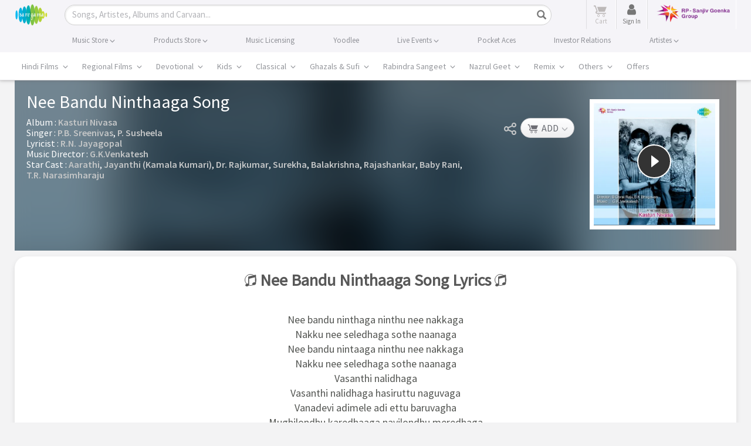

--- FILE ---
content_type: text/html; charset=utf-8
request_url: https://www.google.com/recaptcha/api2/aframe
body_size: 186
content:
<!DOCTYPE HTML><html><head><meta http-equiv="content-type" content="text/html; charset=UTF-8"></head><body><script nonce="xMsH7v9R2VzVEmCZHFQpjg">/** Anti-fraud and anti-abuse applications only. See google.com/recaptcha */ try{var clients={'sodar':'https://pagead2.googlesyndication.com/pagead/sodar?'};window.addEventListener("message",function(a){try{if(a.source===window.parent){var b=JSON.parse(a.data);var c=clients[b['id']];if(c){var d=document.createElement('img');d.src=c+b['params']+'&rc='+(localStorage.getItem("rc::a")?sessionStorage.getItem("rc::b"):"");window.document.body.appendChild(d);sessionStorage.setItem("rc::e",parseInt(sessionStorage.getItem("rc::e")||0)+1);localStorage.setItem("rc::h",'1768582554403');}}}catch(b){}});window.parent.postMessage("_grecaptcha_ready", "*");}catch(b){}</script></body></html>